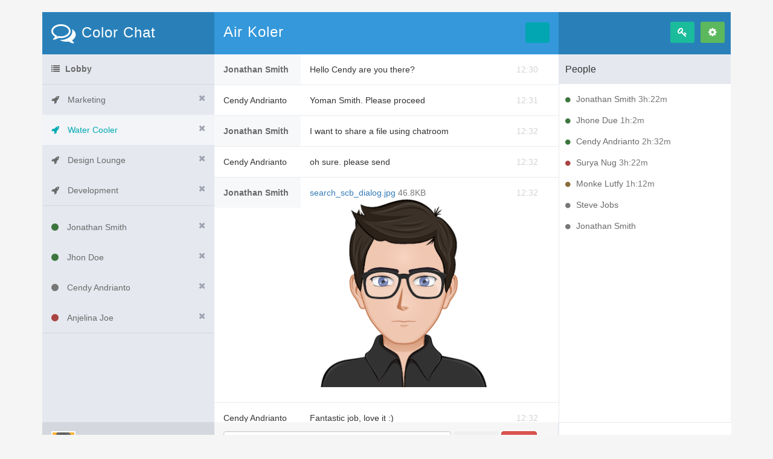

--- FILE ---
content_type: text/html; charset=UTF-8
request_url: https://www.bootdey.com/snippets/preview/Color-chat
body_size: 3558
content:
<!DOCTYPE html><html
lang="en"><head
itemscope="" itemtype="http://schema.org/WebSite"><meta
http-equiv="Content-Type" content="text/html; charset=UTF-8"><title
itemprop="name">Preview bootstrap html snippet. Color chat</title><meta
name="description" itemprop="description" content="Preview bootstrap html snippet. Color chat. Copy and paste the html, css and js code for save time, build your app faster and responsive"><meta
name="keywords" content="html, css, javascript, themes, templates, code snippets, ui examples, react js, react-native, plagraounds, cards, front-end, profile, invoice, back-end, web-designers, web-developers"><link
itemprop="sameAs" href="https://www.facebook.com/bootdey"><link
itemprop="sameAs" href="https://x.com/bootdey"><meta
content="width=device-width, initial-scale=1.0, maximum-scale=1.0, user-scalable=0" name="viewport"><meta
name="viewport" content="width=device-width"><link
rel="shortcut icon" type="image/x-icon" href="/img/bootdey_favicon.ico"><link
rel="apple-touch-icon" sizes="135x140" href="/img/bootdey_135x140.png"><link
rel="apple-touch-icon" sizes="76x76" href="/img/bootdey_76x76.png"><link
rel="canonical" href="https://www.bootdey.com/snippets/view/Color-chat" itemprop="url"><meta
property="x:account_id" content="2433978487" /><meta
name="x:card" content="summary"><meta
name="x:card" content="summary_large_image"><meta
name="x:site" content="@bootdey"><meta
name="x:creator" content="@bootdey"><meta
name="x:title" content="Preview bootstrap html snippet. Color chat"><meta
name="x:description" content="Preview bootstrap html snippet. Color chat. Copy and paste the html, css and js code for save time, build your app faster and responsive"><meta
name="x:image" content="https://www.bootdey.com/files/SnippetsImages/bootstrap-snippets-481.png"><meta
name="x:url" content="https://www.bootdey.com/snippets/preview/Color-chat"><meta
property="og:title" content="Preview bootstrap html snippet. Color chat"><meta
property="og:url" content="https://www.bootdey.com/snippets/preview/Color-chat"><meta
property="og:image" content="https://www.bootdey.com/files/SnippetsImages/bootstrap-snippets-481.png"><meta
property="og:description" content="Preview bootstrap html snippet. Color chat. Copy and paste the html, css and js code for save time, build your app faster and responsive"><meta
name="msvalidate.01" content="23285BE3183727A550D31CAE95A790AB" /> <script src="/cache-js/cache-1635427806-97135bbb13d92c11d6b2a92f6a36685a.js" type="text/javascript"></script> </head><body><div
id="snippetContent"><link
rel="stylesheet" href="https://netdna.bootstrapcdn.com/bootstrap/3.3.6/css/bootstrap.min.css"> <script type='text/javascript' src='https://cdnjs.cloudflare.com/ajax/libs/popper.js/1.12.9/umd/popper.min.js'></script> <script src="https://netdna.bootstrapcdn.com/bootstrap/3.3.6/js/bootstrap.min.js"></script> <link
href="https://maxcdn.bootstrapcdn.com/font-awesome/4.3.0/css/font-awesome.min.css" rel="stylesheet"><div
class="container bootstrap snippets bootdey.com"><div
class="row"><div
class="col-md-12"><div
class="box"><div
class="chat-room"> <aside
class="kiri-side"><div
class="user-head"> <i
class="fa fa-comments-o"></i><h3>Color Chat</h3></div><ul
class="chat-list"><li
class=""> <a
class="lobby" href="#lobby.html"><h4> <i
class="fa fa-list"></i> Lobby</h4> </a></li><li> <a
href="#chat_room.html"> <i
class="fa fa-rocket"></i> <span>Marketing</span> <i
class="fa fa-times pull-right"></i> </a></li><li
class="active"> <a
href="#chat_room.html"> <i
class="fa fa-rocket"></i> <span>Water Cooler</span> <i
class="fa fa-times pull-right"></i> </a></li><li> <a
href="#chat_room.html"> <i
class="fa fa-rocket"></i> <span>Design Lounge</span> <i
class="fa fa-times pull-right"></i> </a></li><li> <a
href="#chat_room.html"> <i
class="fa fa-rocket"></i> <span>Development</span> <i
class="fa fa-times pull-right"></i> </a></li></ul><ul
class="chat-list chat-user"><li> <a
href="##"> <i
class="fa fa-circle text-success"></i> <span>Jonathan Smith</span> <i
class="fa fa-times pull-right"></i> </a></li><li> <a
href="##"> <i
class="fa fa-circle text-success"></i> <span>Jhon Doe</span> <i
class="fa fa-times pull-right"></i> </a></li><li> <a
href="##"> <i
class="fa fa-circle text-muted"></i> <span>Cendy Andrianto</span> <i
class="fa fa-times pull-right"></i> </a></li><li> <a
href="##"> <i
class="fa fa-circle text-danger"></i> <span>Anjelina Joe</span> <i
class="fa fa-times pull-right"></i> </a></li></ul> <footer> <a
class="chat-avatar" href="#javascript:;"> <img
alt="" src="https://bootdey.com/img/Content/avatar/avatar1.png"> </a><div
class="user-status"> <i
class="fa fa-circle text-success"></i> Available</div> <a
class="chat-dropdown pull-right" href="#javascript:;"> <i
class="fa fa-chevron-down"></i> </a> </footer> </aside> <aside
class="tengah-side"><div
class="chat-room-head"><h3>Air Koler</h3><form
action="#" class="pull-right position"> <input
type="text" placeholder="Search" class="form-control search-btn "></form></div><div
class="group-rom"><div
class="first-part odd">Jonathan Smith</div><div
class="second-part">Hello Cendy are you there?</div><div
class="third-part">12:30</div></div><div
class="group-rom"><div
class="first-part">Cendy Andrianto</div><div
class="second-part">Yoman Smith. Please proceed</div><div
class="third-part">12:31</div></div><div
class="group-rom"><div
class="first-part odd">Jonathan Smith</div><div
class="second-part">I want to share a file using chatroom</div><div
class="third-part">12:32</div></div><div
class="group-rom"><div
class="first-part">Cendy Andrianto</div><div
class="second-part">oh sure. please send</div><div
class="third-part">12:32</div></div><div
class="group-rom"><div
class="first-part odd">Jonathan Smith</div><div
class="second-part"><a
href="##">search_scb_dialog.jpg</a> <span
class="text-muted">46.8KB</span><p> <img
src="https://bootdey.com/img/Content/avatar/avatar7.png" alt="" class="img-responsive"></p></div><div
class="third-part">12:32</div></div><div
class="group-rom"><div
class="first-part">Cendy Andrianto</div><div
class="second-part">Fantastic job, love it :)</div><div
class="third-part">12:32</div></div><div
class="group-rom"><div
class="first-part odd">Jonathan Smith</div><div
class="second-part">Thanks</div><div
class="third-part">12:33</div></div> <footer><div
class="chat-txt"> <input
type="text" class="form-control"></div><div
class="btn-group"> <button
type="button" class="btn btn-white" data-original-title="" title=""><i
class="fa fa-meh-o"></i></button> <button
type="button" class="btn btn-white" data-original-title="" title=""><i
class=" fa fa-paperclip"></i></button></div> <button
class="btn btn-danger" data-original-title="" title="">Send</button> </footer> </aside> <aside
class="kanan-side"><div
class="user-head"> <a
href="##" class="chat-tools btn-success"><i
class="fa fa-cog"></i> </a> <a
href="##" class="chat-tools btn-key"><i
class="fa fa-key"></i> </a></div><div
class="invite-row"><h4 class="pull-left">People</h4></div><ul
class="chat-available-user"><li> <a
href="#chat-room.html"> <i
class="fa fa-circle text-success"></i> Jonathan Smith <span
class="text-muted">3h:22m</span> </a></li><li> <a
href="#chat-room.html"> <i
class="fa fa-circle text-success"></i> Jhone Due <span
class="text-muted">1h:2m</span> </a></li><li> <a
href="#chat-room.html"> <i
class="fa fa-circle text-success"></i> Cendy Andrianto <span
class="text-muted">2h:32m</span> </a></li><li> <a
href="#chat-room.html"> <i
class="fa fa-circle text-danger"></i> Surya Nug <span
class="text-muted">3h:22m</span> </a></li><li> <a
href="#chat-room.html"> <i
class="fa fa-circle text-warning"></i> Monke Lutfy <span
class="text-muted">1h:12m</span> </a></li><li> <a
href="#chat-room.html"> <i
class="fa fa-circle text-muted"></i> Steve Jobs </a></li><li> <a
href="#chat-room.html"> <i
class="fa fa-circle text-muted"></i> Jonathan Smith </a></li></ul> <footer> <a
href="##" class="guest-on"> <i
class="fa fa-check"></i> Guest Access On </a> </footer> </aside></div></div></div></div></div><style type="text/css">body{
    margin-top:20px;
    background:#f5f5f5;
}

/*
    =================================
    CHAT ROOM
    =================================
*/

.chat-room {
    border-collapse: collapse;
    border-spacing: 0;
    display: table;
    table-layout: fixed;
    width: 100%;
    position: relative;
}


.chat-room aside {
    display: table-cell;
    float: none;
    height: 100%;
    padding: 0;
    vertical-align: top;
}

.chat-room .kiri-side {
    width: 25%;
    background: #e5e8ef;
    border-radius: 4px 0 0 4px;
    -webkit-border-radius: 4px 0 0 4px;
}
.chat-room .tengah-side {
    width: 50%;
    background: #fff;
    border-right: 1px solid #e5e8ef;
}

.chat-room .kanan-side {
    width: 25%;
    background: #fff;
}

.chat-room .kiri-side .user-head {
    background: #2980b9;
    color: #FFFFFF;
    min-height: 70px;
    padding: 15px;
}
.chat-room .kanan-side .user-head {
    background: #2980b9;
    color: #FFFFFF;
    min-height: 70px;
    padding: 10px;
    border-left: 1px solid #2980b9;
    margin-left: -1px;
    position: relative;
}


.chat-room .user-head i {
    float: left;
    font-size: 40px;
    margin-right: 10px;
}

.chat-room .user-head h3 {
    margin: 6px 0 0 0;
    font-weight: 100;
    letter-spacing: 1px;
}

.chat-room-head {
    background: #3498db;
    color: #FFFFFF;
    min-height: 70px;
    padding: 15px;
}

.chat-room-head h3 {
    margin: 5px 0 0;
    font-weight: 100;
    letter-spacing: 1px;
    display: inline-block;
}

.chat-room-head .search-btn {
    width: 20px;
    -webkit-transition: all .3s ease;
    -moz-transition: all .3s ease;
    -ms-transition: all .3s ease;
    -o-transition: all .3s ease;
    transition: all .3s ease;
    box-shadow: none;
    background: #01a6b2;
    padding:0 5px 0 35px;
    margin-top: 2px;
    border: none;
    color: #fff;
}

.chat-room-head .search-btn:focus {
    width: 180px;
    box-shadow: none;
    -webkit-transition: all .3s ease;
    -moz-transition: all .3s ease;
    -ms-transition: all .3s ease;
    -o-transition: all .3s ease;
    transition: all .3s ease;
    /*background: #01a6b2;*/
    font-weight: 300;
    color: #fff;
}

.chat-room-head .search-btn:focus::-moz-placeholder {
    color: #fff;
}


ul.chat-list li a {
    color: #6a6a6a;
    display: block;
    padding: 15px;
    font-weight: 300;
    text-decoration: none;
}
ul.chat-list li a:hover, ul.chat-list li.active a {
    color: #00a9b4;
    background: #f2f4f7;
}

ul.chat-list li h4 {
    padding: 17px 15px;
    margin: 0;
    font-size: 14px;
    font-weight: 600;
    border-bottom: 1px solid #D5D7DE;
}

ul.chat-list li h4 i {
    padding-right: 5px;
}

ul.chat-list li a span {
    padding-left: 10px;
}

ul.chat-list li a i.fa-times {
    color: #9fa3b0;
}

ul.chat-list li.active {
    color: #00a9b4;
    background: #f2f4f7;
}

ul.chat-list {
    border-bottom: 1px solid #d5d7de;
    padding-left: 0;
    list-style: none;
}

ul.chat-user  {
    margin-bottom: 200px;
}

ul.chat-user li {
    border-bottom: none;
}

ul.chat-user li a:hover{
    background: none;
    color: #6a6a6a;
}

.chat-room .kiri-side footer {
    background: #d5d7de;
    padding: 15px;
    height: 70px;
    width: 25%;
    position: absolute;
    bottom: 0;
}

.chat-room .tengah-side footer {
    background: #f6f6f6;
    padding: 15px;
    height: 70px;
    width: 50%;
    position: absolute;
    bottom: 0;
    border-right: 1px solid #E5E8EF;
}

.chat-room .kanan-side footer {
    background: #fff;
    padding: 15px;
    height: 70px;
    width: 25%;
    position: absolute;
    bottom: 0;
    border-top: 1px solid #E5E8EF;
}

.chat-room .kiri-side footer .chat-avatar img {
    width: 40px;
    height: 40px;
    border: 2px solid #fff;
    float: left;
}

.chat-room .kiri-side footer .user-status {
    float: left;
    margin: 10px;
}

.chat-room .kiri-side footer .user-status i {
    padding-right: 5px;
}

.chat-room .left-side footer a.chat-dropdown {
    background: #96979a;
    border-radius: 2px;
    color: #fff;
    font-size: 10px;
    margin-top: 10px;
    padding: 3px 5px;
}

.room-desk {
    display: inline-block;
    margin-bottom: 30px;
    width: 100%;
    padding: 15px;
}

.room-desk h4 {
    text-transform: uppercase;
    font-weight: 300;
    font-size: 16px;
    margin: 5px 0 0 0;
}

.room-box {
    border: 1px solid #f7f8fa;
    background: #f7f8fa;
    padding: 10px;
    display: inline-block;
    width: 100%;
    margin-top: 10px;
}

.room-box h5 {
    margin: 0 0 5px 0;
    font-weight: 300;
    font-size: 16px;
}
.room-box h5 a {
    color: #00a9b4;
}

.chat-tools {
    float: right;
    padding: 3px;
    width: 40px;
    height: 35px;
    line-height: 30px;
    border-radius: 3px;
    -webkit-border-radius: 3px;
    text-align: center;
    margin-top: 6px;
    margin-left: 10px;
}

.chat-tools i {
    font-size: 16px !important;
    float: none !important;
    margin-right: 0 !important;
    color: #fff;
}

.btn-key {
    background: #1abc9c;
}

.btn-key:hover {
    background: #16a085;
}

.invite-row {
    background: #E5E8EF;
    padding: 6px 10px;
    display: inline-block;
    width: 100%;
}

.invite-row h4 {
    font-size: 16px;
    font-weight: 300;
}

ul.chat-available-user {
    padding: 10px;
    list-style: none;
}

ul.chat-available-user li {
    margin-bottom: 15px;
}

ul.chat-available-user li a {
    color: #6a6a6a;
    text-decoration: none;
}
ul.chat-available-user li i {
    padding-right: 5px;
    font-size: 10px;
}

.group-rom {
    width: 100%;
    float: left;
    border-bottom: 1px solid #eaebee;
}

.group-rom .first-part,
.group-rom .second-part,
.group-rom .third-part {
    float: left;
    padding: 15px;
}

.group-rom .first-part {
    width: 25%;
}

.group-rom .first-part.odd {
    background: #f7f8fa;
    color: #6a6a6a;
    font-weight: 600;
}

.group-rom .second-part{
    width: 60%;
}

.group-rom .third-part{
    width: 15%;
    color: #d4d3d3;
}


a.guest-on {
    color: #6a6a6a;
    margin-top: 8px;
    display: inline-block;
}

a.guest-on i {
    background: #40cabe;
    color: #fff;
    padding: 4px;
    border-radius: 3px;
    -webkit-border-radius: 3px;
    margin-right: 5px;
}

.chat-txt {
    float: left;
    width: 70%;
    margin-right: 5px;
}

.lobby {
    padding: 0 !important;
}</style> <script type="text/javascript"></script> </div> <script async src="https://www.googletagmanager.com/gtag/js?id=G-F1RTS0P1CD"></script> <script>window.dataLayer = window.dataLayer || [];
        function gtag(){dataLayer.push(arguments);}
        gtag('js', new Date());

        gtag('config', 'G-F1RTS0P1CD');</script> <script defer src="https://static.cloudflareinsights.com/beacon.min.js/vcd15cbe7772f49c399c6a5babf22c1241717689176015" integrity="sha512-ZpsOmlRQV6y907TI0dKBHq9Md29nnaEIPlkf84rnaERnq6zvWvPUqr2ft8M1aS28oN72PdrCzSjY4U6VaAw1EQ==" data-cf-beacon='{"version":"2024.11.0","token":"0982648f21b7499c83a555a3f57e966f","r":1,"server_timing":{"name":{"cfCacheStatus":true,"cfEdge":true,"cfExtPri":true,"cfL4":true,"cfOrigin":true,"cfSpeedBrain":true},"location_startswith":null}}' crossorigin="anonymous"></script>
</body></html>